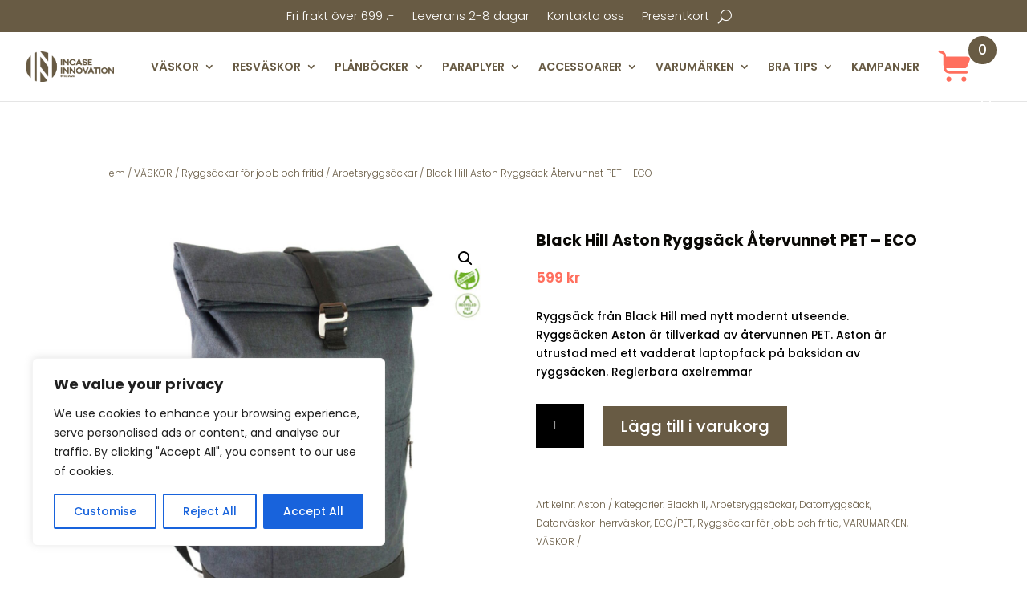

--- FILE ---
content_type: text/css; charset=UTF-8
request_url: https://incaseinnovation.se/wp-content/themes/Divi/style.css?ver=6.9
body_size: 2168
content:
/*!
Theme Name: Divi
Theme URI: http://www.elegantthemes.com/gallery/divi/
Version: 4.27.4
Description: Smart. Flexible. Beautiful. Divi is the most powerful theme in our collection.
Author: Elegant Themes
Author URI: http://www.elegantthemes.com
License: GNU General Public License v2
License URI: http://www.gnu.org/licenses/gpl-2.0.html
*/


body {
	font-family: 'Poppins',Helvetica,Arial,Lucida,sans-serif;
	overflow-x: hidden !important;
}

.page-id-16970 .attachment-woocommerce_thumbnail.size-woocommerce_thumbnail {
    max-height: 200px!important;
    height: 200px!important;
    width: auto !important;
}
footer#main-footer {
	background-color: #fff;
}
.footer-logo {
	text-align: center;
	height: 158px;
}
.footer-logo img {
	height: 100%;
}
#et-footer-nav .container {
	text-align: center;
}
.bottom-nav a {
	color: #ff6f5e;
}
.bottom-nav {
	padding: 30px 0;
}
input#mc-embedded-subscribe {
	background-color: #ff6f5e !important;
}

.et_pb_menu_1_tb_header.et_pb_menu .et_mobile_menu li {
	position: relative;
}
.et_pb_menu_page_id-1073 > .sub-menu {
	left: -150px !important;
}
/* Homepage modules */

.wide-banner-module {
	width: 100%;
	height: 400px;
	background-repeat: no-repeat;
	background-size: cover;
	background-position: center;
	text-align: center;
}
.wide-banner-module .overlay {
	background-color: rgba(0,0,0,0.46);
	height: 100%;
	width: 100%;
	display: flex;
	justify-content: center;
	align-items: center;
}
.wide-banner-module .overlay p {
	color: #fff;
	background-color: #000;
	font-size: 20px;
	font-weight: 300;
	border: 3px solid #000;
	padding: 6px 20px;
	text-decoration: none;
}

.brands-module {
	max-width: 1080px;
	margin: 44px auto;
	/*display: flex;
	justify-content: space-between;
	flex-wrap: wrap;*/
}
.brands-module .brands-list {
	max-width: 200px;
}
.brands-list-slider:before,
.brands-list-slider:after {
	content: "";
	position: absolute;
	z-index: 1;
	bottom: 0;
	top: 0;
	left: 0;
	/*pointer-events: none;*/
	width: 50px;
	height: 100%;
}
.brands-list-slider:before {
	background-image: linear-gradient(to left, rgba(255,255,255, 0), rgba(255,255,255, 1) 90%);
}
.brands-list-slider:after {
	left: calc(100% - 50px);
	background-image: linear-gradient(to right, rgba(255,255,255, 0), rgba(255,255,255, 1) 90%);
}
.brands-module .brands-list-slider .single-brand {
	/*max-width: 200px;*/
}


span.price span {
	color: #ff6f5e;
}
.icons-content-module>div>i {
	font-weight: 100 !important;
}
.hero-slider-module {
	width: 100%;
}
.hero-slider-module .hero-container {
	/*max-height: 80vh;*/
	max-height: 600px;
	overflow: hidden;
	
}
.hero-slider-module .single-slide {
	/*width: 100%;*/
	height: 600px;
	max-height: 80vh;
	background-repeat: no-repeat;
	background-size: cover;
	background-position: center;
	display: flex;
	align-items: center;
	text-align: center;
	padding: 5%;
	position: relative;
}
.hero-slider-module .single-slide>div.slide-text {
	/*transform: translateY(100vh);*/
	transition: all 1s;
	transition-delay: 1s;
	position: absolute;
	top: 100vh;
	left: 0;
	right: 0;
}
.hero-slider-module .single-slide.slick-active>div.slide-text {
	/*transform: translateY(-125px);*/
	top: 240px;
}
.hero-slider-module .single-slide>div {
	text-shadow: 0 1px 3px rgba(0,0,0,0.3);
	/*padding: 16% 8%;*/
	width: auto;
	margin: auto;
}
.hero-slider-module .single-slide>div h1 {
	font-weight: 800;
	font-size: 100px;
	color: #ff6f5e;
	text-shadow: 0.08em 0.08em 0.05em rgba(0,0,0,0);
}
.hero-slider-module .single-slide>div p {
	font-weight: 700;
	font-size: 20px;
	letter-spacing: 1px;
	line-height: 1.8em;
	color: #fff;
}

.banner-slider-module {
	width: 100%;
	height: 400px;
}
.banner-slider-module .banner-container {
	max-height: 400px;
	overflow: hidden;
}
.banner-slider-module .single-slide {
	width: 100%;
	height: 400px;
	max-height: 80vh;
	background-repeat: no-repeat;
	background-size: cover;
	background-position: center;
	display: flex;
	align-items: center;
	text-align: center;
}
.banner-slider-module .single-slide>a {
	width: 100%;
	height: 100%;
}
.banner-slider-module .single-slide .overlay p {
	transition: all 1s;
	transition-delay: 1s;
	position: absolute;
	top: 100vh;
	left: 0;
	right: 0;
	width: fit-content;
	margin: auto;
}
.banner-slider-module .single-slide.slick-active .overlay p {
	top: 240px;
	top: calc(50% - 20px);
}
.banner-slider-module .overlay {
	background-color: rgba(0,0,0,0.46);
	height: 100%;
	width: 100%;
	display: flex;
	justify-content: center;
	align-items: center;
	position: relative;
}
.banner-slider-module .overlay p {
	color: #fff;
	background-color: #000;
	font-size: 20px;
	font-weight: 300;
	border: 3px solid #000;
	padding: 6px 20px;
	text-decoration: none;
}

.info-boxes-module {
	display: flex;
	justify-content: space-between;
	flex-wrap: wrap;
	max-width: 1080px;
	margin: 27px auto;
}
.info-boxes-module .info-box {
	width: 320px;
	height: 502px;
	overflow: hidden;
}
.info-boxes-module .info-box .single-slide {
	width: 320px;
	height: 502px;
	background-repeat: no-repeat;
	background-size: cover;
	background-position: center;
	display: flex;
	align-items: center;
	text-align: center;
}
.info-boxes-module .info-box .single-slide .slide-text {
	margin: auto;
}
.info-boxes-module .info-box .single-slide .slide-text>div,
.info-boxes-module .info-box .single-slide .slide-text .button {
	border-radius: 3px;
	background-color: rgba(0,0,0,0.61);
	color: #fff;
}
.info-boxes-module .info-box .single-slide .slide-text>div {
	width: 236px;
	padding: 30px;
	margin:auto;
}
.info-boxes-module .info-box .single-slide .slide-text>div h3 {
	color: inherit;
	font-size: 22px;
	font-weight: 400;
}
.info-boxes-module .info-box .single-slide .slide-text>div p {
	line-height: 1.7em;
	font-weight: 400;
}
.info-boxes-module .info-box .single-slide .slide-text .button {
	overflow: hidden;
	width: fit-content;
	margin: 50px auto 0;
	padding: .3em 2em;
	font-size: 20px;
	font-weight: 500;
	transition: 1s all;
}
.info-boxes-module .info-box .single-slide .slide-text .button:hover {
	padding-left: .7em;
}
.info-boxes-module .info-box .single-slide .slide-text .button a {
	color: #fff;
}
.info-boxes-module .info-box .single-slide .slide-text .button a i {
	transform: translateX(-100vw);
	transition: 1s all;
}
.info-boxes-module .info-box .single-slide .slide-text .button:hover a i {
	transform: translateX(0);
	margin-left: 1.3em;
}
.info-boxes-module .info-box .slick-arrow {
	transition: 0.3s all;	
}
.info-boxes-module .info-box .slick-arrow.left-arrow {
	left: -100px;
}
.info-boxes-module .info-box:hover .slick-arrow.left-arrow {
	left: 0;
}
.info-boxes-module .info-box .slick-arrow.right-arrow {
	right: -100px;
}
.info-boxes-module .info-box:hover .slick-arrow.right-arrow {
	right: 0;
}

.product-listing-module {
	max-width: 1080px;
	margin: 27px auto;
}

.info-slides-module {
	width: 100%;
	height: 332px;
	background-repeat: no-repeat;
	background-size: cover;
	background-position: center;
	display: flex;
	align-items: center;
}
.info-slides-module .wrapper {
	max-width: 1080px;
	margin: 27px auto;
	display: flex;
	justify-content: space-between;
}
.info-slides-module .wrapper .sliding-content {
	display: flex;
	justify-content: space-between;
	color: #fff;
	overflow: hidden;
	/*width: 60%;*/
}
.info-slides-module .wrapper .sliding-content .single-slide {
	display: flex;
	justify-content: space-between;
	list-style: none;
	margin: 0;
}
.info-slides-module .wrapper .sliding-content .single-slide li {
	width: 320px;
	margin-right: 5.5%;
	text-align: center;
}
.info-slides-module .wrapper .sliding-content .single-slide li h3 {
	color: #fff;
	font-size: 22px;
	font-weight: 400;
}
.info-slides-module .wrapper .sliding-content .single-slide li .button {
	color: #ff6f5e;
	font-size: 20px;
	font-weight: 500;
	width: fit-content;
	margin: 50px auto 0;
	padding: .3em 2em;
	transition: 1s all;
	overflow: hidden;
	border: 1px solid #ff6f5e;
}
.info-slides-module .wrapper .sliding-content .single-slide li .button:hover {
	padding-left: .7em;
}
.info-slides-module .wrapper .sliding-content .single-slide li .button a {
	color: inherit;
}
.info-slides-module .wrapper .sliding-content .single-slide li .button a i {
	transform: translateX(-100vw);
	transition: 1s all;
}
.info-slides-module .wrapper .sliding-content .single-slide li .button:hover a i {
	transform: translateX(0);
	margin-left: 1.3em;
}
.info-slides-module .wrapper .social-links {
	min-width: 320px;
	text-align: center;
	/*flex: 1;*/
}
.info-slides-module .wrapper .social-links h3 {
	font-size: 14px;
	color: #fff;
	margin-bottom: 25px;
}
.info-slides-module .wrapper .social-links p a {
	width: 40px;
	height: 40px;
	font-size: 20px;
	color: #fff;
	background-color: #ff6f5e;
	border-radius: 3px;
	padding: 6px 0;
	margin: 5px;
}
.info-slides-module .wrapper .social-links p a i {
	width: 40px;
	height: 40px;
}

.icons-content-module {
	max-width: 1080px;
	margin: 60px auto;
	display: flex;
	justify-content: space-between;
}
.icons-content-module>div {
	text-align: center;
	flex-basis: 168px;
}
.icons-content-module>div>i {
	color: #ff6f5e;
	font-size: 75px;
	font-weight: 400;
	margin-bottom: 30px;
}
.icons-content-module>div h3 {
	font-size: 20px;
	font-weight: bold;
	text-align: left;
}
.icons-content-module>div p {
	font-weight: 300;
	font-size: 14px;
	color: #000;
}

.editor-module {
	max-width: 1080px;
	margin: 27px auto;
	color: #000;
}
.editor-module h2,
.editor-module strong {
	font-weight: 700;
}
.editor-module a {
	color: #ff6f5e;
}

/* Slick slider */
.slick-slider {
	position: relative;
}
.slick-slider .slick-arrow {
	position: absolute;
	top: 45%;
	top: calc(50% - 25px);
	width: 50px;
	height: 50px;
	font-size: 30px;
	padding: 0;
	background: none;
	color: #fff;
	border: none;
	cursor: pointer;
	z-index: 999;
}
.slick-slider .slick-arrow.left-arrow {
	left: 20px;
}
.slick-slider .slick-arrow.right-arrow {
	right: 20px;
}
.slick-dots {
	position: absolute;
	display: flex;
	justify-content: center;
	/*top: 20px;*/
}
.slick-slide img {
	max-width: 150px;
	width: 100%;
}
.slick-dots li button {
	font-family: "slick";
	border: 2px solid #888;
	border-radius: 100%;
	font-size: 0;
	/*width: 20px;
	height: 20px;*/
}
.slick-dots li button:before {
	opacity: 0.25;
	font-size: 60px;
	position: absolute;
	top: 0;
	left: 0;
	content: "•";
	/*width: 20px;
	height: 20px;*/
	/*font-size: 6px;*/
	/*line-height: 20px;*/
	text-align: center;
	color: black;
}
.slick-dots li.slick-active button:before {
	opacity: 0.75;
}
.woocommerce span.onsale {
    background: #ff6f5e !important;
}

.product-listing-variations {
	display: flex;
	justify-content: flex-end;
	flex-wrap: wrap;
}
.product-listing-variations li {
	width: 15px !important;
	height: 15px;
	border-radius: 100%;
	border: 1px solid rgba(0,0,0,0.3);
	margin: 5px 1px;
}

@media screen and (max-width: 1400px) {
	.hero-slider-module .single-slide.slick-active>div.slide-text {
		/*transform: translateY(-65px);*/
		top: 40%;
	}
}
@media screen and (max-width: 1200px) {
	.brands-module,
	.info-boxes-module,
	.product-listing-module,
	.info-slides-module .wrapper,
	.icons-content-module,
	.editor-module {
		width: 80%;
	}
	.info-boxes-module .info-box {
		margin-bottom: 30px;
	}
}
@media screen and (max-width: 1024px) {
	.info-boxes-module .info-box,
	.icons-content-module>div,
	.icons-content-module .single-column {
		width: 100%;
		margin-bottom: 30px;
	}
	.info-boxes-module .info-box .single-slide .slide-text>div {
		width: 480px;
		margin: auto;
	}
	.info-slides-module {
		height: unset;
	}
	.info-slides-module .wrapper,
	.icons-content-module {
		flex-wrap: wrap;
		text-align: center;
	}
	.hero-slider-module .single-slide>div h1 {
		font-size: 55px;
	}
}
@media screen and (max-width: 980px) {
	.hero-slider-module .single-slide.slick-active>div.slide-text {
		/*transform: translateY(0);*/
	}
}
@media screen and (max-width: 768px) {
	.hero-slider-module .single-slide {
		height: 388px;
	}
	.hero-slider-module .single-slide>div h1 {
		font-size: 24px;
	}
	.info-slides-module .wrapper .sliding-content .single-slide {
		/*justify-content: space-between;*/
		margin-bottom: 30px;
		flex-direction: column;
	}
	.info-slides-module .wrapper .sliding-content .single-slide li {
		margin-right: 0;
		padding: 100px 10px;
		width: 100%;
	}
	.info-slides-module .wrapper .social-links {
		margin: auto;
	}
	.footer-logo {
		height: 20vw;
	}
	.hero-slider-module .single-slide{
		padding: 2%;
	}
	.hero-slider-module .single-slide > div.slide-text {
		position: unset !important;
	}
	
}
@media screen and (max-width: 480px) {
	.brands-module .brands-list {
		width: 50%;
	}
	.info-boxes-module .info-box .single-slide .slide-text>div {
		width: 70vw;
	}
	.info-slides-module .wrapper .sliding-content .single-slide {
		flex-direction: column;
	}
	.info-slides-module .wrapper .sliding-content .single-slide li {
		margin: auto;
		width: 100%;
	}
	.icons-content-module>div {
		flex-basis: unset;
	}
	.icons-content-module>div h3 {
		text-align: center;
	}
}
@media screen and (max-width: 375px) {
	.brands-module .brands-list {
		width: 100%;
		max-width: unset;
		margin: auto;
	}
}


.sale .cus_black_friday.cus_black_friday_page {
	display: none !important;
}
.outofstock .cus_black_friday.cus_black_friday_sale {
	display: none !important;
}
.cus_black_friday {
	color: #ffffff;
	background: #F16F5F;
	font-size: 12px;
	padding-top: 3px;
	padding-right: 8px;
	padding-bottom: 3px !important;
	padding-left: 8px;
	font-weight: bold;
	width: auto;
	height: auto;
	border-radius: 0px;
	z-index: 9999;
	text-align: center;
	position: absolute;
	top: 6px;
	right: auto;
	bottom: auto;
	left: 6px;
}

/* .cart-collaterals div:nth-child(3) {
	display: none;
} */

.single-product .wcsob_soldout {
	left: 100px !important;
}
.single-product.woocommerce span.onsale, .single-product.woocommerce-page span.onsale, .single-product .et_pb_wc_images_0_tb_body .et_pb_module_inner span.onsale {
	background-color: #ffd1d1 !important;
	color: #e22120 !important;
	font-size: 12px;
	padding: 2px 10px !important;
	border: 0px !important;
	border-radius: 0 !important;
	font-weight: 600 !important;
}

.cus_blackfriday {
	background-color: #000 !important;
	color: #00AEEF !important;
	font-size: 13px;
	padding: 2px 10px !important;
	border: 0px;
	border-radius: 0px;
	box-shadow: none;
	position: absolute;
	left: 0px !important;
	top: 0px !important;
	z-index: 11;
}
.cus_outofstock_sec {
	background-color: #ffd1d1 !important;
	color: #e22120 !important;
	font-size: 12px;
	padding: 2px 10px !important;
	border: 0px !important;
	border-radius: 0 !important;
	box-shadow: none;
	position: absolute;
	left: 0 !important;
	top: 0px !important;
	font-weight: 600 !important;
}

--- FILE ---
content_type: application/javascript
request_url: https://eu-assets.i.posthog.com/array/phc_IZVl69T61DgekLKvksFJ2qy09R3fSKy9FbEdL6UWrMk/config.js
body_size: -235
content:
(function() {
  window._POSTHOG_REMOTE_CONFIG = window._POSTHOG_REMOTE_CONFIG || {};
  window._POSTHOG_REMOTE_CONFIG['phc_IZVl69T61DgekLKvksFJ2qy09R3fSKy9FbEdL6UWrMk'] = {
    config: {"token": "phc_IZVl69T61DgekLKvksFJ2qy09R3fSKy9FbEdL6UWrMk", "supportedCompression": ["gzip", "gzip-js"], "hasFeatureFlags": false, "captureDeadClicks": false, "capturePerformance": {"network_timing": true, "web_vitals": true, "web_vitals_allowed_metrics": null}, "autocapture_opt_out": false, "autocaptureExceptions": false, "analytics": {"endpoint": "/i/v0/e/"}, "elementsChainAsString": true, "errorTracking": {"autocaptureExceptions": false, "suppressionRules": []}, "logs": {"captureConsoleLogs": false}, "sessionRecording": false, "heatmaps": true, "conversations": false, "surveys": false, "productTours": false, "defaultIdentifiedOnly": true},
    siteApps: []
  }
})();

--- FILE ---
content_type: application/javascript; charset=UTF-8
request_url: https://incaseinnovation.se/wp-content/themes/Divi/assets/custom.js?ver=1
body_size: -110
content:
jQuery(function($) {
	$(document).ready(function(){
		$('.brands-slider').each(function(){
			var initialDelay = $(this).attr('data-attribute');
			var slide = $(this);
			slide.slick({
				//infinite: true,
				speed: 3000,
				autoplay: false,
				//autoplayspeed: 100,
				arrows: false,
				slidesToShow: 1,
				//rtl: true,
				dots: false,
				fade: false,
				draggable: false,
			}).slick('slickPause');
			setTimeout(function() {
				slide.slick('slickPlay');
			},initialDelay);
		});
	});
});

jQuery(function($) {
	$(document).ready(function(){
		$('.hero-slider-module .hero-container').slick({
			infinite: true,
			speed: 1000,
			autoplay: true,
			autoplayspeed: 3000,
			arrows: true,
			slidesToShow: 1,
			dots: false,
			fade: true,
			prevArrow: '<button type="button" class="left-arrow"><i class="fas fa-chevron-left"></i></button>',
			nextArrow: '<button type="button" class="right-arrow"><i class="fas fa-chevron-right"></i></button>'
			//fade: true,
			//draggable: false,
		});
	});
});

jQuery(function($) {
	$(document).ready(function(){
		$('.info-box').each(function(){
			var initialDelay = $(this).attr('data-attribute');
			var slide = $(this);
			slide.slick({
				//infinite: true,
				speed: 3000,
				autoplay: false,
				//autoplayspeed: 100,
				prevArrow: '<button type="button" class="left-arrow"><i class="fas fa-chevron-left"></i></button>',
				nextArrow: '<button type="button" class="right-arrow"><i class="fas fa-chevron-right"></i></button>',
				slidesToShow: 1,
				dots: false,
				fade: true,
			}).slick('slickPause');
			setTimeout(function() {
				slide.slick('slickPlay');
			},initialDelay);
		});
	});
});

jQuery(function($) {
	$(document).ready(function(){
		$('.sliding-content').slick({
			//infinite: true,
			speed: 3000,
			autoplay: true,
			//autoplayspeed: 100,
			arrows: false,
			slidesToShow: 1,
			dots: false,
			fade: true,
			draggable: false,
		});
	});
});

jQuery(function($) {
	$(document).ready(function(){
		$('.brands-list-slider').each(function() {
			var slides = $(this).attr('data-attribute');
			$(this).slick({
				infinite: true,
				speed: 3000,
				autoplay: true,
				//autoplayspeed: 100,
				arrows: false,
				slidesToShow: slides,
				//rtl: true,
				dots: false,
				fade: false,
				//draggable: false,
			});
		});
	});
});

jQuery(function($) {
	$(document).ready(function(){
		$('.banner-slider-module .banner-container').slick({
			infinite: true,
			speed: 1000,
			autoplay: true,
			autoplayspeed: 4500,
			arrows: true,
			slidesToShow: 1,
			dots: false,
			fade: true,
			prevArrow: '<button type="button" class="left-arrow"><i class="fas fa-chevron-left"></i></button>',
			nextArrow: '<button type="button" class="right-arrow"><i class="fas fa-chevron-right"></i></button>'
			//fade: true,
			//draggable: false,
		});
	});
});
